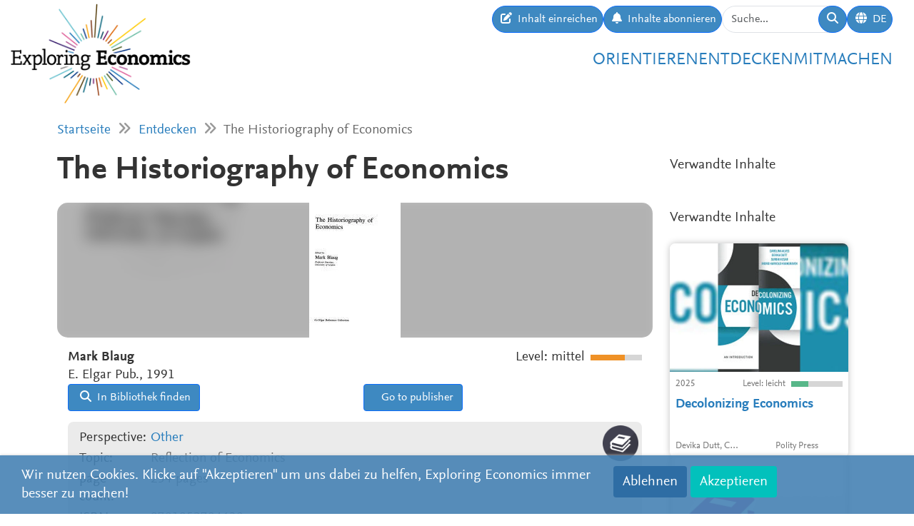

--- FILE ---
content_type: text/html; charset=utf-8
request_url: https://www.exploring-economics.org/de/studieren/buecher/the-historiography-of-economics/
body_size: 5849
content:
<!DOCTYPE html>
<html lang="de">
<head>
    <meta charset="utf-8">
    <meta http-equiv="X-UA-Compatible" content="IE=edge">
    <meta name="viewport" content="width=device-width, initial-scale=1, maximum-scale=1">
    <title>The Historiography of Economics | Exploring Economics</title>
    
    <meta property="og:url" content="https://www.exploring-economics.org/de/studieren/buecher/the-historiography-of-economics/"/><meta property="og:type" content="article"/><meta property="og:title" content="The Historiography of Economics | Exploring Economics"/><meta property="og:description" content="This volume focuses on the importance of the history of economic thought as an intellectual discipline. It counters the arguments of some contemporary economists who describe it as studying the mistakes of the past. However, all the great economists - Smith, Ricardo, Marx, Marshall, Keynes and even Milton Friedman - have drawn on the history of economics to find an appropriate pedigree for their own theoretical innovations."/><meta property="og:image" content="https://www.exploring-economics.org/media/literature/book/the-historiography-of-economics_Fulq1wd.jpg"/>

    <meta name="theme-color" content="#ffffff">
    <link rel="icon" type="image/png" href="/static/images/favicons/icon.png">
    <link rel="manifest" href="/static/images/favicons/manifest.json">
    
    
    <link rel="canonical" href="https://www.exploring-economics.org/en/study/books/the-historiography-of-economics/"/>

    <link rel="stylesheet" href="/static/CACHE/css/output.823d30f4a3e1.css" type="text/css">

    
        <script>
            var _paq = window._paq = window._paq || [];
            _paq.push(['disableCookies']);
            _paq.push(['trackPageView']);
            _paq.push(['enableLinkTracking']);
            (function () {
                var u = "https://exploring-economics.matomo.cloud/";
                _paq.push(['setTrackerUrl', u + 'matomo.php']);
                _paq.push(['setSiteId', '1']);
                _paq.push(['enableHeartBeatTimer']);
                var d = document, g = d.createElement('script'), s = d.getElementsByTagName('script')[0];
                g.async = true;
                g.src = '//cdn.matomo.cloud/exploring-economics.matomo.cloud/matomo.js';
                s.parentNode.insertBefore(g, s);
            })();
        </script>
    
</head>
<body class="literature">

<div id="wrapper">
    <header>
        
    

<div id="navbar" class="d-none d-lg-block">
    <div class="d-flex w-100 justify-content-between">
        <div id="navbar-left">
            <a href="/" class="logo">
                <img src="/static/images/exploring_economics.png" height="32">
            </a>
        </div>

        <div id="navbar-right" class="d-flex">
            <div id="user-tools" class="d-flex gap-2">
                <a href="/de/mitmachen/einreichen/" class="btn btn-primary submit-content">
                    <i class="fa fa-edit"></i>
                    <span>Inhalt einreichen</span>
                </a>

                <a href="/de/registrieren/updates/" class="btn btn-primary subscribe-content">
                    <i class="fa fa-bell"></i>
                    <span>Inhalte abonnieren </span>
                </a>

                <form method="get" action="/de/search/" id="header-search-form">
                    <div class="input-group">
                        <input type="text" class="form-control" name="q" placeholder="Suche..."
                               id="Q">

                        <button type="submit" class="btn btn-primary">
                            <i class="fa fa-search"></i>
                        </button>
                    </div>
                </form>

                
<div class="dropdown" id="languageDropdown">
    <a class="btn btn-primary" id="dropdownMenuLanguage" data-bs-toggle="dropdown">
        <i class="language-globe fa fa-globe"></i>
        <span class="language-current">DE</span>
    </a>
    <ul class="dropdown-menu pull-right" role="menu" aria-labelledby="dropdownMenuLanguage">
        
            <li><a class="dropdown-item" href="/de/studieren/buecher/the-historiography-of-economics/">Deutsch</a></li>
        
            <li><a class="dropdown-item" href="/en/study/books/the-historiography-of-economics/">English</a></li>
        
            <li><a class="dropdown-item" href="/es/estudio/libros/the-historiography-of-economics/">Español</a></li>
        
            <li><a class="dropdown-item" href="/fr/etude/livres/the-historiography-of-economics/">Français</a></li>
        
            <li><a class="dropdown-item" href="/pl/study/books/the-historiography-of-economics/">Polski</a></li>
        
    </ul>
</div>


                
                    
                

                
            </div>

            <div id="main-menu">
                <div class="d-flex gap-3 fs-4 justify-content-end">
    
        <a href="/de/orientieren/">Orientieren</a>
    
        <a href="/de/entdecken/">Entdecken</a>
    
        <a href="/de/mitmachen/">Mitmachen</a>
    
</div>
            </div>
        </div>
    </div>
</div>

<div id="navbar-mobile" class="d-lg-none">
    <div id="navbar-mobile-header" class="d-flex justify-content-between py-3 px-2 border-bottom">
        <a href="/">
            <img src="/static/images/exploring_economics.png" width="200">
        </a>

        <a href="javascript:void(0);" class="bars" onclick="navbarMobileToggle()">
            <i class="fa fa-bars"></i>
        </a>
    </div>

    <div id="navbar-mobile-collapse">
        <div class="py-3 px-2 border-bottom">
            <div class="d-flex justify-content-between">
                <div data-bs-toggle="tooltip" data-bs-placement="bottom"
                     data-bs-title="Inhalt einreichen">
                    <a href="/de/mitmachen/einreichen/"
                       class="btn btn-primary btn-sm submit-content">
                        <i class="fa fa-edit"></i>
                    </a>
                </div>

                <div data-bs-title="Inhalte abonnieren " data-bs-toggle="tooltip"
                     data-bs-placement="bottom">
                    <a href="/de/registrieren/updates/"
                       class="btn btn-primary btn-sm subscribe-updates">
                        <i class="fa fa-bell"></i>
                    </a>
                </div>

                <div>
                    <a href="/de/search/" class="btn btn-primary btn-sm">
                        <i class="fa fa-search"></i>
                    </a>
                </div>

                <div>
                    
<div class="dropdown" id="languageDropdown">
    <a class="btn btn-primary btn-sm" id="dropdownMenuLanguage" data-bs-toggle="dropdown">
        <i class="language-globe fa fa-globe"></i>
        <span class="language-current">DE</span>
    </a>
    <ul class="dropdown-menu pull-right" role="menu" aria-labelledby="dropdownMenuLanguage">
        
            <li><a class="dropdown-item" href="/de/studieren/buecher/the-historiography-of-economics/">Deutsch</a></li>
        
            <li><a class="dropdown-item" href="/en/study/books/the-historiography-of-economics/">English</a></li>
        
            <li><a class="dropdown-item" href="/es/estudio/libros/the-historiography-of-economics/">Español</a></li>
        
            <li><a class="dropdown-item" href="/fr/etude/livres/the-historiography-of-economics/">Français</a></li>
        
            <li><a class="dropdown-item" href="/pl/study/books/the-historiography-of-economics/">Polski</a></li>
        
    </ul>
</div>

                </div>

                
            </div>
        </div>

        <div class="py-3 px-2 border-bottom">
            <div class="d-flex gap-3 fs-4 justify-content-between">
    
        <a href="/de/orientieren/">Orientieren</a>
    
        <a href="/de/entdecken/">Entdecken</a>
    
        <a href="/de/mitmachen/">Mitmachen</a>
    
</div>
        </div>
    </div>
</div>

    </header>

    <main>
        
    <div class="hidden-print">
        

        <div id="dynamic-forms"></div>
    </div>

        
            <div class="container hidden-print">
                <div id="breadcrumbs">
                    <a href="/de/">Startseite</a>
                    
    <i class="fa fa-angle-double-right"></i>
    <a href="/de/entdecken/">Entdecken</a>
    <i class="fa fa-angle-double-right"></i>
    The Historiography of Economics

                </div>
            </div>
        

        
    <div class="container">
        <div class="row content-detail-header">
            <div class="col-md-8 col-lg-9">
                <h1>The Historiography of Economics</h1>
            </div>
            <div class="sidebar hidden-xs hidden-sm col-md-4 col-lg-3">
                <h3>Verwandte Inhalte</h3>
            </div>
        </div>

        <div class="row">
            <div class="col-md-8 col-lg-9">

                <div class="content-detail">
                    
                        <div class="cover">
                            <div class="cover-bg"
                                 style="background-image: url(/media/versions/t_1000_1000/literature/book/the-historiography-of-economics_fulq1wd.webp);"></div>
                            <img src="/media/versions/t_450_450/literature/book/the-historiography-of-economics_fulq1wd.webp" style="max-height: 450px;" alt="The Historiography of Economics">
                            
                        </div>
                    

                    <div class="content-detail-body">
                        <div class="row">
                            <div class="col-md-8">
                                <div id="author">
                                    <strong>Mark Blaug</strong><br>
                                    
                                        E. Elgar Pub.,
                                    
                                    1991
                                </div>
                            </div>
                            <div class="col-md-4 difficulty-container">
                                <div class="difficulty difficulty-advanced">
                                    Level:
                                    mittel
                                </div>
                            </div>
                        </div>

                        <div class="row">
                            
                                <div class="col-md-6">

                                    <a class="btn btn-primary btn-block" href="https://www.worldcat.org/search?q=9781852784638" target="_blank">
                                        
                                            <i class="fa fa-search"></i>
                                        
                                        In Bibliothek finden
                                    </a>
                                </div>
                            
                                <div class="col-md-6">

                                    <a class="btn btn-primary btn-block" href="https://www.e-elgar.com/shop/gbp/the-historiography-of-economics-9781852784638.html" target="_blank">
                                        
                                            <i class="fa fa-"></i>
                                        
                                        Go to publisher
                                    </a>
                                </div>
                            
                        </div>

                        
                            <div class="content-detail-meta">
                                <img src="/static/images/ico-books@2x.png">
                                <table>
                                    <tr>
                                        <th>
                                            Perspective:
                                        </th>
                                        <td>
                                            
                                                <a href="">Other</a>
                                            
                                        </td>
                                    </tr>
                                    <tr>
                                        <th>Topic:</th>
                                        <td>
                                            
                                                Reflection of Economics
                                            
                                        </td>
                                    </tr>
                                    <tr>
                                        <th>page count:</th>
                                        <td>
                                            234 pages
                                        </td>
                                    </tr>
                                    
                                        <tr>
                                            <th>ISBN:</th>
                                            <td>9781852784638</td>
                                        </tr>
                                    
                                </table>
                            </div>

                            
                                <h2>Blurb</h2>
                                This volume focuses on the importance of the history of economic thought as an intellectual discipline. It counters the arguments of some contemporary economists who describe it as studying the mistakes of the past. However, all the great economists - Smith, Ricardo, Marx, Marshall, Keynes and even Milton Friedman - have drawn on the history of economics to find an appropriate pedigree for their own theoretical innovations. This important volume contains high-quality articles - written from different perspectives - demonstrating the importance of the history of economic thought.
                            

                            

                            
                        
                    
                        


    


                        
<div id="content-detail-tags">
    
        <strong>Tags:</strong>
    

    
        <a class="tag" href="/de/search/?q=tag%3AAdam Smith">Adam Smith</a>
        |
    
        <a class="tag" href="/de/search/?q=tag%3AFriedman">Friedman</a>
        |
    
        <a class="tag" href="/de/search/?q=tag%3Ahistory of economic thought">history of economic thought</a>
        |
    
        <a class="tag" href="/de/search/?q=tag%3AKeynes">Keynes</a>
        |
    
        <a class="tag" href="/de/search/?q=tag%3AMarx">Marx</a>
        |
    
        <a class="tag" href="/de/search/?q=tag%3ARicardo">Ricardo</a>
        
    
</div>
                        <div id="content-detail-share">
    <div class="shariff"
         data-url="https://www.exploring-economics.org/de/studieren/buecher/the-historiography-of-economics/"
         data-orientation="horizontal"
         data-services="[&quot;facebook&quot;,&quot;twitter&quot;,&quot;mail&quot;,&quot;whatsapp&quot;]"
         data-mail-url="mailto:"
         data-lang="en"
    ></div>
</div>
                    </div>
                </div>

            </div>

            <div class="col-md-4 col-lg-3 hidden-print">
                <div class="sidebar">
                    <div class="hidden-lg hidden-md">
                        <h3>Verwandte Inhalte</h3>
                    </div>

                    <div id="search-results">
                        
                            <a href="/de/studieren/buecher/decolonizing-economics/" class="content-box">
    <div class="content-box-header" style="background-image: url(/media/versions/bt_500_360/literature/book/decolonizing-economics.webp)">
        <div class="content-box-summary">
            In the book 'Decolonizing Economics: An Introduction' Dutt, Alves, Kesar, and Kvangraven uncover the deeply Eurocentric foundations that shape how economists study the world today.
        </div>
    </div>

    <div class="content-box-meta">
        <div class="content-box-year">2025</div>
        <div class="content-box-level">
            
                <div class="difficulty difficulty-beginner">
                    Level: leicht
                </div>
            
        </div>
    </div>

    <div class="content-box-title">
        Decolonizing Economics
    </div>

    <div class="content-box-footer">
        <div class="content-box-author">
            Devika Dutt, Carolina Alves, Surbhi Kesar, Ingrid Harvold Kvangraven
        </div>
        <div class="content-box-source">
            Polity Press
        </div>
    </div>
</a>

                        
                            <a href="/de/studieren/buecher/shifting-economy/" class="content-box">
    <div class="content-box-header" style="background-image: url(/static/images/thumb-book@2x.jpg)">
        <div class="content-box-summary">
            How to make your first step into New Economy?
Shifting Economy or an invitation to all decision makers to imagine a new economic model.

Scheduled: 16.03.2021
        </div>
    </div>

    <div class="content-box-meta">
        <div class="content-box-year">2017</div>
        <div class="content-box-level">
            
                <div class="difficulty difficulty-beginner">
                    Level: leicht
                </div>
            
        </div>
    </div>

    <div class="content-box-title">
        Shifting Economy
    </div>

    <div class="content-box-footer">
        <div class="content-box-author">
            Emmanuel Mossay, Michel de Kemmeter
        </div>
        <div class="content-box-source">
            Wise Holding - Otherways scrl
        </div>
    </div>
</a>

                        
                            <a href="/de/studieren/buecher/pas-de-pitie-pour-les-gueux/" class="content-box">
    <div class="content-box-header" style="background-image: url(/media/versions/bt_500_360/literature/book/pas-de-pitie-pour-les-gueux.webp)">
        <div class="content-box-summary">
            La quatrième de couverture indique : "Pourquoi y a-t-il du chômage ? Parce que les salariés en veulent toujours trop... parce qu'ils recherchent la sécurité, la rente et se complaisent dans l'assistanat... parce qu'ils sont roublards, paresseux, primesautiers et méchants, etc. Voilà ce que racontent, en termes plus choisis, et avec force démonstrations mathématiques, les théories "scientifiques" élaborées par les économistes du travail.
        </div>
    </div>

    <div class="content-box-meta">
        <div class="content-box-year">2000</div>
        <div class="content-box-level">
            
                <div class="difficulty difficulty-beginner">
                    Level: leicht
                </div>
            
        </div>
    </div>

    <div class="content-box-title">
        Pas de pitié pour les gueux
    </div>

    <div class="content-box-footer">
        <div class="content-box-author">
            Laurent Cordonnier
        </div>
        <div class="content-box-source">
            Raisons d&#x27;agir
        </div>
    </div>
</a>

                        
                    </div>
                </div>
            </div>
        </div>
    </div>


        <div class="container hidden-print">
            
    
    <div class="box">
        <div class="card textblock" style="">
            <div class="card-header">
                <h2>Spenden</h2>
            </div>
            <div class="card-body">
                <p style="text-align: center;">Um sich weiterhin f&uuml;r Pluralismus und Vielfalt in der &Ouml;konomik einzusetzen, ben&ouml;tigt das <a href="https://www.plurale-oekonomik.de" target="_blank">Netzwerk Plurale&nbsp;&Ouml;konomik e.V.</a> Unterst&uuml;tzung von Leuten wie dir. Deshalb freuen wir uns sehr &uuml;ber eine einmalige oder dauerhafte Spende.</p>

<p style="text-align:center"><a class="btn btn-primary" href="https://www.plurale-oekonomik.de/spenden/" target="_blank"><span class="bs-icon-left glyphicon glyphicon-heart-empty"></span><span class="text"> Spenden</span></a></p>
            </div>
            
        </div>
    </div>

        </div>
    </main>

    <footer>
        <div class="container-fluid">
            <div class="row">
                <div class="col-lg-6 social">
                    <a href="https://www.facebook.com/PluraleOekonomik/" target="_blank" rel="nofollow">
                        <i class="fa-brands fa-facebook"></i>
                    </a>
                    <a href="https://twitter.com/pluralecon" target="_blank" rel="nofollow">
                        <i class="fa-brands fa-twitter"></i>
                    </a>
                    <a href="https://www.linkedin.com/company/exploring-economics/" target="_blank" rel="nofollow">
                        <i class="fa-brands fa-linkedin"></i>
                    </a>
                    <a href="https://www.instagram.com/exploringecon/" target="_blank" rel="nofollow">
                        <i class="fa-brands fa-square-instagram"></i>
                    </a>
                    <a href="https://www.exploring-economics.org/de/registrieren/updates/" target="_blank" rel="nofollow">
                        <i class="fa fa-envelope"></i>
                    </a>
                </div>
                <div class="col-lg-6">
                    <nav>
    
        <a href="/de/projekt/" class="">Über Uns</a>
        |
    
        <a href="/de/kontakt/" class="">Kontakt</a>
        |
    
        <a href="/de/datenschutz/" class="">Datenschutz</a>
        |
    
        <a href="/de/impressum/" class="">Impressum</a>
        |
    
        <a href="/auth/login/" class="">Anmelden</a>
        
    
</nav>
                </div>
            </div>
        </div>
    </footer>

    

    <div id="consent-analytics">
        <div class="row">
            <div class="col-lg-8">
                Wir nutzen Cookies. Klicke auf "Akzeptieren" um uns dabei zu helfen, Exploring Economics immer besser zu machen!
            </div>
            <div class="col-lg-4 text-right">
                <input type="hidden" name="csrfmiddlewaretoken" value="2Mus9qmMzkQCjGKWZnvP1OwbGrOcZtb70Jl3gJrDfb4lnWRIcuUDdosdgCfVdGUq">
                <button class="btn" type="button"
                        id="consent-analytics-reject">Ablehnen</button>

                <button class="btn" type="button"
                        id="consent-analytics-accept">Akzeptieren</button>
            </div>
        </div>
    </div>


</div>
<script src="/static/CACHE/js/output.0e9a07507c95.js"></script>


</body>
</html>
